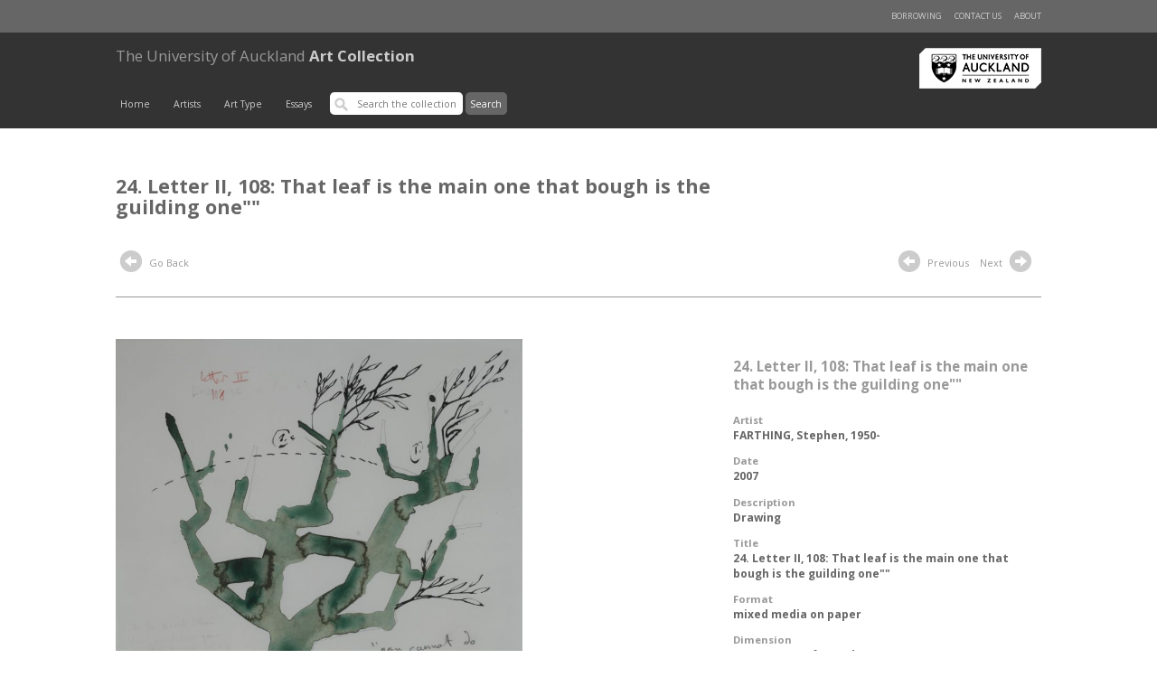

--- FILE ---
content_type: text/html; charset=UTF-8
request_url: https://artcollection.auckland.ac.nz/record/68733?query=*&index=26&filters=YToxOntpOjA7czozNzoiZGVzY3JpcHRpb25vbmx5X2tleXdvcmQ6JTIyRHJhd2luZyUyMiI7fQ==
body_size: 7675
content:
<!doctype html>
<html lang="en">

<head>

        <meta charset="utf-8" />
                <base href="https://artcollection.auckland.ac.nz/"> 
<script type="text/javascript">
//document.write("<base href='" + window.location.href + "'>");
// something like the above, but with better tests for views (or maybe allow controller to stick a protocol-less base path through in $data
</script>


        <title>Art Collection &gt; "24. Letter II, 108: That leaf is the main one that bough is the guilding one"""</title>

        <link rel="pingback" href="//artcollection.auckland.ac.nz/pingback" />

        <meta name="viewport" content="initial-scale=1">
        <meta http-equiv="X-UA-Compatible" content="IE=edge,chrome=1">
        <link href='//fonts.googleapis.com/css?family=Open+Sans:400,700,300' rel='stylesheet' type='text/css'>
        <link rel="stylesheet" href="https://maxcdn.bootstrapcdn.com/bootstrap/3.3.2/css/bootstrap.min.css">
        <link rel="stylesheet" media="all" type="text/css" href="//artcollection.auckland.ac.nz/theme/artscollection/css/main.css?v=20171129" />
        <link rel="stylesheet" media="all" type="text/css" href="//artcollection.auckland.ac.nz/theme/artscollection/css/media.css?v=20171129" />
        <link rel="stylesheet" media="all" type="text/css" href="//artcollection.auckland.ac.nz/theme/artscollection/css/forms.css?v=20171129" />
        <link rel="stylesheet" media="all" type="text/css" href="//artcollection.auckland.ac.nz/theme/artscollection/css/GI-mods.css?v=20171129" />
        <link rel="stylesheet" media="all" type="text/css" href="//artcollection.auckland.ac.nz/theme/artscollection/glyphs/css/glyphicons.css" />

        <!-- Place favicon.ico & apple-touch-icon.png in the root of your domain and delete these references -->
        <link rel="shortcut icon" href="">
        <link rel="apple-touch-icon" href="">

<!--        <script src='</?php echo $bass_url; ?>theme/artscollection/glyphs/scripts/modernizr.js'></script> -->

        <!-- Lightbox: Display Image -->
        <script src="//artcollection.auckland.ac.nz/theme/artscollection/assets/jquery-1.11.2.min.js"></script>

<!-- Latest compiled and minified JavaScript -->
        <script src="https://maxcdn.bootstrapcdn.com/bootstrap/3.3.2/js/bootstrap.min.js"></script>
        <script src="//artcollection.auckland.ac.nz/theme/artscollection/assets/lightbox/js/lightbox.js"></script>
        <link href="//artcollection.auckland.ac.nz/theme/artscollection/assets/lightbox/css/lightbox.css" rel="stylesheet" />
 <!--       <script src="</?php echo $bass_url; ?>theme/artscollection/assets/jquery-ui-1.11.2.js"></script> -->
        <script>

            $(function() {
                //$("#tabs").tab();
                //$("#tabs").tabs({beforeLoad: function( event, ui ) { event.preventDefault(); return; } });
            });
        </script>

        <link rel="schema.DC" href="http://purl.org/dc/elements/1.1/" />
        <link rel="schema.DCTERMS" href="http://purl.org/dc/terms/" />
 </head>
<body>

        <div id="header">
            <div class="content" id="nav-top">
                <div class="row">
                    <ul class="h-list r-hand">
                        <li><a href="./about/">About</a></li>
                        <!--<li><a href="#">Help</a></li>-->
			<li><a href="https://www.forms.auckland.ac.nz/en/public/library/contact-the-art-collection.html">Contact us</a></li>
                        <li><a href="./borrow/">Borrowing</a></li>
                    </ul>
                </div>
            </div>
            <div class="content" id="masthead">
                <div class="row">
                    <div class="brand">
                        <a href="https://www.library.auckland.ac.nz/" target="_blank"><img src="//artcollection.auckland.ac.nz/theme/artscollection/images/nicai-logo.png?new=new" alt="Libraries and Learning Services" title="Libraries and Learning Services" id="logo-main" /></a>
                        <h1><a href="/"><b>The University of Auckland</b> Art Collection</a></h1>
                    </div>
                    <div id="nav-main">

                        <!-- mobile nav extra : start -->
                        <ul id="mobile-nav">
                            <li class="menu-button"><a href="#" id="m-menu-button"><span class="glyphicons show_lines"></span><!--Menu--></a></li>
                            <li class="search-form">
                                <!-- search -->
                                <form id="search-main">
                                    <input type='text' placeholder='Search the collection' class="searchbox" /> <input type="submit" value="Search" />
                                </form>
                            </li>
                        </ul>

                        <ul class="h-list" id="mobile-main-menu-list">
                            <li><a href="/">Home</a></li>
                            <li><a href="./browse_creator/">Artists</a></li>
                            <!-- <li><a href="</?php echo $bass_url; ?>./browse_artist/">Test Artists</a></li>-->
                            <li><a href="./browse_type/">Art Type</a></li>
                            <li><a href="./from_the_collection/">Essays</a></li>
                        </ul>

                        <script>
                            $(document).ready(function(){
                                $("#nav-main #m-menu-button").click(function(event) {
                                    event.preventDefault();
                                    var list = $("#nav-main #mobile-main-menu-list");
                                    list.toggle();
                                    if(list.is(':visible')) {
                                        $(this).addClass("active");
                                    } else {
                                        $(this).removeClass("active");
                                    }
                                });
                            });
                        </script>
                        <!-- mobile nav extra : end -->

                        <!-- default nav -->
                         <ul class="h-list" id="main-menu-list">
                            <li><a href="/">Home</a></li>
                            <li><a href="./browse_creator/">Artists</a></li>
                            <!-- <li><a href="</?php echo $bass_url; ?>./browse_artist/">Test Artists</a></li>-->
                            <li><a href="./browse_type/">Art Type</a></li>
                            <li><a href="./from_the_collection/">Essays</a></li>
                            <li>
                                <!-- search -->
                                <form id="search-main" action="//artcollection.auckland.ac.nz/redirect/" method="post">
                                    <input type='text' placeholder='Search the collection' class="searchbox" value=""  name="q" id="q" />
                                    <input type="submit" value="Search" id="submit_search" />
                                </form>
                            </li>
                        </ul>
                        <!-- default nav: end -->
                    </div>
                </div>
            </div>
        </div><!-- end of header  -->
    
    </div>
<style>
    .record-menu {
        margin:  0;
        padding:  0;
        overflow:  auto;
    }
    .record-menu li {
        float:  left;
        position:  relative;
        margin-right:  1em;
    }
    .content-wrapper {
        border:  none;
        padding:  0 0 1em 0;
        margin:  0 0 1em 0;
    }
    #show-more {
        font:  .85em 'open sans', verdana, sans-serif;
        text-decoration:  underline;
    }
    .secondary-title {
        text-transform: uppercase;
        font-size:  1em;
    }

    /* ui tabs */
    .ui-tabs-nav {
        overflow:  hidden;
        margin:  2em 0;
        border-bottom:  solid 1px #999;
    }
    .ui-tabs-nav li {
        padding: 0;
        margin:  0;
        font-size:  .9em;
    }
    .ui-tabs-nav li a {
        display:  block;
        padding:  .75em 1.5em;
    }
    .ui-tabs-nav li a:hover {
        background: #ccc;
        color:  #333;
    }
    .ui-tabs-nav a:active {
        border: none;
    }
    .ui-tabs-nav a { background:  #efefef;}
    li.ui-state-active a,
    li.ui-state-active a:hover {
        color:  #fff;
        background:  #999;
        font-weight:  bold;
    }
    li.ui-state-active a {
        color:  #fff;
        outline:  none;
    }
    .tabpane {
        width:  100%;
        border:  0;
        padding: 0;
        margin:  0;
    }
    .tabpane .footer {
        color:  #666;
        font-weight:  bold;
    }


</style>




<div class="content">
    <div class="row">
        <div class="col-main">
            <h1 style="color:  #666;">24. Letter II, 108: That leaf is the main one that bough is the guilding one""</h1>
        </div>
    </div>

    <div class="row minor-nav">
        <div class="col-main">
            <!-- browse nav -->
            <div class="">
                <ul class="h-list browse-nav">
                    <!--<li><a href='./creator/*:*/Creator:"</?php echo str_replace(" ", "+",preg_replace('/(\'|&#0*39;)/', '&#039',$author)); ?>"'><span class="glyphicons circle_arrow_left"></span> Back to Artist</a></li>-->
                    <li><a href="javascript:history.back()"><span class="glyphicons circle_arrow_left"></span> Go Back</a></li>
                </ul>
            </div>
        </div>

        <div class="col-side">
            <ul class="h-list browse-nav">
                        <li><a href='//artcollection.auckland.ac.nz/record/68730?query=*&index=25&filters=YToxOntpOjA7czozNzoiZGVzY3JpcHRpb25vbmx5X2tleXdvcmQ6JTIyRHJhd2luZyUyMiI7fQ=='><span class="glyphicons circle_arrow_left"></span> Previous</a></li>
                                <li><a href='//artcollection.auckland.ac.nz/record/68710?query=*&index=27&filters=YToxOntpOjA7czozNzoiZGVzY3JpcHRpb25vbmx5X2tleXdvcmQ6JTIyRHJhd2luZyUyMiI7fQ=='>Next <span class="glyphicons circle_arrow_right"></span></a></li>
                    </ul>
        </div>
    </div>
</div>

<!-- image & meta -->

<div class="content" id="record">
    <div class="row highlight">
        <div class="col-main">
            <a href="./record/68733/1/124ax Stephen Farthing 24 Letter II 108 027.jpg" rel="lightbox" title="Title: 24. Letter II, 108: That leaf is the main one that bough is the guilding one" >
                <img src="./record/68733/1/124ax Stephen Farthing 24 Letter II 108 027.jpg" width="450px" onerror="this.style.display='none'" alt="" title="" class="record-image" />
            </a>
        </div>
        <div class="col-main-side">
            <div class="description">
                <h2>24. Letter II, 108: That leaf is the main one that bough is the guilding one""</h2>
                <dl>
                    <dt>Artist</dt>
                    <dd><a href='./creator/*:*/Artist:"FARTHING%2C+Stephen%2C+1950-"'>FARTHING, Stephen, 1950-</a></dd>
                                    <dt>Date</dt>
                    <dd>2007</dd>
                                    <dt>Description</dt>
                    <dd>Drawing</dd>
                    <dt>Title</dt>
                    <dd>24. Letter II, 108: That leaf is the main one that bough is the guilding one""</dd>
                    <dt>Format</dt>
                    <dd>mixed media on paper</dd>
                    <dt>Dimension</dt>
                    <dd>350 x 428mm (framed)</dd>
                </dl>
                <!--<p><a href="./borrow/add/</?php echo $id ?>">Request this item</a></p>--> <!-- Commented till borrowing page function and design is sorted out.. on Ian's request  -->
            </div>
        </div>
    </div>
</div>


<!-- supplementary content -->

<div class="content" id="supp-content">
    <div class="row" id=""> 
    <ul id="tabs" class="nav nav-tabs ui-tabs-nav record-menu" data-tabs="tabs" role="tablist">
        <!-- <ul class="ui-tabs-nav record-menu"> -->
                        <li id="tab-bio-link"><a href="#tab-bio" data-toggle="tab" role="tab">The Artist</a></li>
            <li id="tab-related-link"><a href="#tab-related" data-toggle="tab" role="tab">Related Articles</a></li>
    </ul>
 </div>



<div class="content" style="background:  #fff">
<div class="row">
    <div class="ui-tabs content-wrapper tab-content">

        <div id="tab-bio" class="tab-pane" role="tabpanel">
            <h4>The Artist</h4>
            <p></p>        </div>

        <div id="tab-related" class="tab-pane" role="tabpanel">

            <p class="related">Articles related to <strong>FARTHING, Stephen, 1950-</strong>, available from <a href='https://collections.library.auckland.ac.nz/inzart/'>INZART: Index to New Zealand Art</a></p>

            <p class="minor" id="inzart-numFound">Showing 1-10 of 100 results</p>
            <ol class="related-resources" id="inzart">
            </ol>
            <p class="minor"><a href="https://collections.library.auckland.ac.nz/inzart/">View all results at INZART</a></p>
        </div>

</div>
</div>
</div>
</div>

<!-- other/related works - ?consider 10 item page carousel -->
<div class="content highlight-feature" id="other-works">
    <div class="row">

                    <h2>Other works by this artist </h2>

            <ul class="h-list record-set low-light">
                
                        <li>
                            <a href="//artcollection.auckland.ac.nz/record/68726" title="28. Letter II, 104: So that the moment a touch is monotonous, it must also be false""">
                                <div class="thumbnail"><img src="./record/68726/2/124bb-Stephen-Farthing-28-Letter-II-104-023_web.jpg" title="28. Letter II, 104: So that the moment a touch is monotonous, it must also be false""" /> </div>
                                <div class="info-panel">
                                    <h3>28. Letter II, 104: So that the moment a touch is monotonous, it must also be false""</h3>
                                </div>
                            </a>
                        </li>

                        
                        <li>
                            <a href="//artcollection.auckland.ac.nz/record/68730" title="25. Letter II, 112: Copying photographs and unpacking nudes""">
                                <div class="thumbnail"><img src="./record/68730/2/124ay Stephen Farthing 25 Letter II 112 026.jpg.thumbnail.jpg" title="25. Letter II, 112: Copying photographs and unpacking nudes""" /> </div>
                                <div class="info-panel">
                                    <h3>25. Letter II, 112: Copying photographs and unpacking nudes""</h3>
                                </div>
                            </a>
                        </li>

                        
                        <li>
                            <a href="//artcollection.auckland.ac.nz/record/68768" title="01. The Title Page of the June 22nd 1857 Smith Elder & Co. of London, edition">
                                <div class="thumbnail"><img src="./record/68768/2/124aa Stephen Farthing 01 The Title Page  055.jpg.thumbnail.jpg" title="01. The Title Page of the June 22nd 1857 Smith Elder & Co. of London, edition" /> </div>
                                <div class="info-panel">
                                    <h3>01. The Title Page of the June 22nd 1857 Smith Elder & Co. of London, edition</h3>
                                </div>
                            </a>
                        </li>

                        
                        <li>
                            <a href="//artcollection.auckland.ac.nz/record/68740" title="19. Letter I, Exercise X: You need not copy touch for touch... Rembrandt is often too loose and vague""">
                                <div class="thumbnail"><img src="./record/68740/2/124as Stephen Farthing 19 Letter I Exercise X 032.jpg.thumbnail.jpg" title="19. Letter I, Exercise X: You need not copy touch for touch... Rembrandt is often too loose and vague""" /> </div>
                                <div class="info-panel">
                                    <h3>19. Letter I, Exercise X: You need not copy touch for touch... Rembrandt is often too loose and vague""</h3>
                                </div>
                            </a>
                        </li>

                        
                        <li>
                            <a href="//artcollection.auckland.ac.nz/record/68752" title="14. Letter I, Exercise VIII: Spots that follow the folds of printed stuff""">
                                <div class="thumbnail"><img src="./record/68752/2/124an Stephen Farthing 14 Letter I Exercise VIII 039.jpg.thumbnail.jpg" title="14. Letter I, Exercise VIII: Spots that follow the folds of printed stuff""" /> </div>
                                <div class="info-panel">
                                    <h3>14. Letter I, Exercise VIII: Spots that follow the folds of printed stuff""</h3>
                                </div>
                            </a>
                        </li>

                        
                        <li>
                            <a href="//artcollection.auckland.ac.nz/record/68760" title="07. Letter I, Exercise IV: You cannot get the same dark power with pencil as with ink""">
                                <div class="thumbnail"><img src="./record/68760/2/124ag Stephen Farthing 07 Letter I Exercise IV 049.jpg.thumbnail.jpg" title="07. Letter I, Exercise IV: You cannot get the same dark power with pencil as with ink""" /> </div>
                                <div class="info-panel">
                                    <h3>07. Letter I, Exercise IV: You cannot get the same dark power with pencil as with ink""</h3>
                                </div>
                            </a>
                        </li>

                        
                        <li>
                            <a href="//artcollection.auckland.ac.nz/record/68753" title="13. Letter I, Exercise VIII: If you can draw a stone, you can draw anything""">
                                <div class="thumbnail"><img src="./record/68753/2/124am-Stephen-Farthing-13-Letter-I-Exercise-VII-040_web.jpg" title="13. Letter I, Exercise VIII: If you can draw a stone, you can draw anything""" /> </div>
                                <div class="info-panel">
                                    <h3>13. Letter I, Exercise VIII: If you can draw a stone, you can draw anything""</h3>
                                </div>
                            </a>
                        </li>

                        
                        <li>
                            <a href="//artcollection.auckland.ac.nz/record/68728" title="27. Letter II, 127: You may think we have said enough about the tree already""">
                                <div class="thumbnail"><img src="./record/68728/2/124ba Stephen Farthing 27 Letter II 127 024.jpg.thumbnail.jpg" title="27. Letter II, 127: You may think we have said enough about the tree already""" /> </div>
                                <div class="info-panel">
                                    <h3>27. Letter II, 127: You may think we have said enough about the tree already""</h3>
                                </div>
                            </a>
                        </li>

                        
                        <li>
                            <a href="//artcollection.auckland.ac.nz/record/68723" title="30. Letter III, 193: The law of principality""">
                                <div class="thumbnail"><img src="./record/68723/2/124bd Stephen Farthing 30 Letter III 193 021.jpg.thumbnail.jpg" title="30. Letter III, 193: The law of principality""" /> </div>
                                <div class="info-panel">
                                    <h3>30. Letter III, 193: The law of principality""</h3>
                                </div>
                            </a>
                        </li>

                        
                        <li>
                            <a href="//artcollection.auckland.ac.nz/record/68741" title="18. Letter I, Exercise X, continued: And some leaves seen with the edge turned towards you""">
                                <div class="thumbnail"><img src="./record/68741/2/124ar Stephen Farthing 18 Letter I Exercise X cont 033.jpg.thumbnail.jpg" title="18. Letter I, Exercise X, continued: And some leaves seen with the edge turned towards you""" /> </div>
                                <div class="info-panel">
                                    <h3>18. Letter I, Exercise X, continued: And some leaves seen with the edge turned towards you""</h3>
                                </div>
                            </a>
                        </li>

                        
                        <li>
                            <a href="//artcollection.auckland.ac.nz/record/68736" title="22. Letter II, 104: Foliage for two reasons... always accesible... leading or governing lines""">
                                <div class="thumbnail"><img src="./record/68736/2/124av Stephen Farthing 22 Letter II 104 029.jpg.thumbnail.jpg" title="22. Letter II, 104: Foliage for two reasons... always accesible... leading or governing lines""" /> </div>
                                <div class="info-panel">
                                    <h3>22. Letter II, 104: Foliage for two reasons... always accesible... leading or governing lines""</h3>
                                </div>
                            </a>
                        </li>

                        
                        <li>
                            <a href="//artcollection.auckland.ac.nz/record/68742" title="17. Letter I, Exercise X: Draw first only two or three leaves""">
                                <div class="thumbnail"><img src="./record/68742/2/124aq Stephen Farthing 17 Letter I Exercise X cont 034.jpg.thumbnail.jpg" title="17. Letter I, Exercise X: Draw first only two or three leaves""" /> </div>
                                <div class="info-panel">
                                    <h3>17. Letter I, Exercise X: Draw first only two or three leaves""</h3>
                                </div>
                            </a>
                        </li>

                        
                        <li>
                            <a href="//artcollection.auckland.ac.nz/record/68762" title="05. Letter I, Exercise II: The pen should, as it were, walk slowly over the ground""">
                                <div class="thumbnail"><img src="./record/68762/2/124ae-Stephen-Farthing-05-Letter-I-Exercise-II-051_web.jpg" title="05. Letter I, Exercise II: The pen should, as it were, walk slowly over the ground""" /> </div>
                                <div class="info-panel">
                                    <h3>05. Letter I, Exercise II: The pen should, as it were, walk slowly over the ground""</h3>
                                </div>
                            </a>
                        </li>

                        
                        <li>
                            <a href="//artcollection.auckland.ac.nz/record/68761" title="06. Letter I, Exercise III: When your eye gets keen and true - you will see gradation in everything in nature""">
                                <div class="thumbnail"><img src="./record/68761/2/124af Stephen Farthing 06 Letter I Exercise III 050.jpg.thumbnail.jpg" title="06. Letter I, Exercise III: When your eye gets keen and true - you will see gradation in everything in nature""" /> </div>
                                <div class="info-panel">
                                    <h3>06. Letter I, Exercise III: When your eye gets keen and true - you will see gradation in everything in nature""</h3>
                                </div>
                            </a>
                        </li>

                        
                        <li>
                            <a href="//artcollection.auckland.ac.nz/record/68756" title="11. Letter I, Exercise VI, continued: You cannot do too many of these""">
                                <div class="thumbnail"><img src="./record/68756/2/124ak Stephen Farthing 11 Letter I Exercise VI cont 043.jpg.thumbnail.jpg" title="11. Letter I, Exercise VI, continued: You cannot do too many of these""" /> </div>
                                <div class="info-panel">
                                    <h3>11. Letter I, Exercise VI, continued: You cannot do too many of these""</h3>
                                </div>
                            </a>
                        </li>

                        
                        <li>
                            <a href="//artcollection.auckland.ac.nz/record/68764" title="04. Letter I, Exercise I: Try to fill in that square with crossed lines""">
                                <div class="thumbnail"><img src="./record/68764/2/124ad Stephen Farthing 04 Letter I Exercise I 052.jpg.thumbnail.jpg" title="04. Letter I, Exercise I: Try to fill in that square with crossed lines""" /> </div>
                                <div class="info-panel">
                                    <h3>04. Letter I, Exercise I: Try to fill in that square with crossed lines""</h3>
                                </div>
                            </a>
                        </li>

                        
                        <li>
                            <a href="//artcollection.auckland.ac.nz/record/68722" title="31. Letter III, 210: Rembrandt's elephant""">
                                <div class="thumbnail"><img src="./record/68722/2/124be Stephen Farthing 31 Letter III 210 020.jpg.thumbnail.jpg" title="31. Letter III, 210: Rembrandt's elephant""" /> </div>
                                <div class="info-panel">
                                    <h3>31. Letter III, 210: Rembrandt's elephant""</h3>
                                </div>
                            </a>
                        </li>

                        
                        <li>
                            <a href="//artcollection.auckland.ac.nz/record/68725" title="29. Letter II, 142: Ripple from a wild ducks breast""">
                                <div class="thumbnail"><img src="./record/68725/2/124bc Stephen Farthing 29 Letter II 142 022.jpg.thumbnail.jpg" title="29. Letter II, 142: Ripple from a wild ducks breast""" /> </div>
                                <div class="info-panel">
                                    <h3>29. Letter II, 142: Ripple from a wild ducks breast""</h3>
                                </div>
                            </a>
                        </li>

                        
                        <li>
                            <a href="//artcollection.auckland.ac.nz/record/68755" title="12. Letter I, Exercise VII: When you have done one square proceed to do another""">
                                <div class="thumbnail"><img src="./record/68755/2/124al Stephen Farthing 12 Letter I Exercise VII 042.jpg.thumbnail.jpg" title="12. Letter I, Exercise VII: When you have done one square proceed to do another""" /> </div>
                                <div class="info-panel">
                                    <h3>12. Letter I, Exercise VII: When you have done one square proceed to do another""</h3>
                                </div>
                            </a>
                        </li>

                        
                        <li>
                            <a href="//artcollection.auckland.ac.nz/record/68758" title="09. Letter I, Exercise VI: Consider the dark boughs of the tree as dark rivers""">
                                <div class="thumbnail"><img src="./record/68758/2/124ai Stephen Farthing 09 Letter I Exercise VI 047.jpg.thumbnail.jpg" title="09. Letter I, Exercise VI: Consider the dark boughs of the tree as dark rivers""" /> </div>
                                <div class="info-panel">
                                    <h3>09. Letter I, Exercise VI: Consider the dark boughs of the tree as dark rivers""</h3>
                                </div>
                            </a>
                        </li>

                        
                        <li>
                            <a href="//artcollection.auckland.ac.nz/record/68738" title="20. Letter I, Exercise X, continued: The perfect way of drawing is with shade and without line""">
                                <div class="thumbnail"><img src="./record/68738/2/124at Stephen Farthing 20 Letter I Exercise X cont 031.jpg.thumbnail.jpg" title="20. Letter I, Exercise X, continued: The perfect way of drawing is with shade and without line""" /> </div>
                                <div class="info-panel">
                                    <h3>20. Letter I, Exercise X, continued: The perfect way of drawing is with shade and without line""</h3>
                                </div>
                            </a>
                        </li>

                        
                        <li>
                            <a href="//artcollection.auckland.ac.nz/record/68767" title="02. From the preface: I do not think that figures, as chief subjects can be drawn to any good purpose by an amateur""">
                                <div class="thumbnail"><img src="./record/68767/2/124ab-Stephen-Farthing-02-From-the-Preface-054_web.jpg" title="02. From the preface: I do not think that figures, as chief subjects can be drawn to any good purpose by an amateur""" /> </div>
                                <div class="info-panel">
                                    <h3>02. From the preface: I do not think that figures, as chief subjects can be drawn to any good purpose by an amateur""</h3>
                                </div>
                            </a>
                        </li>

                        
                        <li>
                            <a href="//artcollection.auckland.ac.nz/record/68750" title="15. Letter I, Exercise VIII: Following the spots which fall into the folds of the skin""">
                                <div class="thumbnail"><img src="./record/68750/2/124ao Stephen Farthing 15 Letter I Exercise VIII 037.jpg.thumbnail.jpg" title="15. Letter I, Exercise VIII: Following the spots which fall into the folds of the skin""" /> </div>
                                <div class="info-panel">
                                    <h3>15. Letter I, Exercise VIII: Following the spots which fall into the folds of the skin""</h3>
                                </div>
                            </a>
                        </li>

                        
                        <li>
                            <a href="//artcollection.auckland.ac.nz/record/68744" title="16. Letter I, Exercise X Put on a wash of colour, prepared very pale... then another wash""">
                                <div class="thumbnail"><img src="./record/68744/2/124ap-Stephen-Farthing-16-Letter-I-Exercise-X-035_web.jpg" title="16. Letter I, Exercise X Put on a wash of colour, prepared very pale... then another wash""" /> </div>
                                <div class="info-panel">
                                    <h3>16. Letter I, Exercise X Put on a wash of colour, prepared very pale... then another wash""</h3>
                                </div>
                            </a>
                        </li>

                        
                        <li>
                            <a href="//artcollection.auckland.ac.nz/record/68737" title="21. Letter I, Exercise X, continued: A perfect artist habitually sees masses not edges""">
                                <div class="thumbnail"><img src="./record/68737/2/124au Stephen Farthing 21 Letter I Exercise X cont 030.jpg.thumbnail.jpg" title="21. Letter I, Exercise X, continued: A perfect artist habitually sees masses not edges""" /> </div>
                                <div class="info-panel">
                                    <h3>21. Letter I, Exercise X, continued: A perfect artist habitually sees masses not edges""</h3>
                                </div>
                            </a>
                        </li>

                        
                        <li>
                            <a href="//artcollection.auckland.ac.nz/record/68734" title="23. Letter I, 105: The idea and main purpose in every branch are to carry all its child brances well out to the air and light""">
                                <div class="thumbnail"><img src="./record/68734/2/124aw Stephen Farthing 23 Letter I 105 028.jpg.thumbnail.jpg" title="23. Letter I, 105: The idea and main purpose in every branch are to carry all its child brances well out to the air and light""" /> </div>
                                <div class="info-panel">
                                    <h3>23. Letter I, 105: The idea and main purpose in every branch are to carry all its child brances well out to the air and light""</h3>
                                </div>
                            </a>
                        </li>

                        
                        <li>
                            <a href="//artcollection.auckland.ac.nz/record/68759" title="08. Letter I, Exercise V: To be able to draw any form at once""">
                                <div class="thumbnail"><img src="./record/68759/2/124ah Stephen Farthing 08 Letter I Exercise V 048.jpg.thumbnail.jpg" title="08. Letter I, Exercise V: To be able to draw any form at once""" /> </div>
                                <div class="info-panel">
                                    <h3>08. Letter I, Exercise V: To be able to draw any form at once""</h3>
                                </div>
                            </a>
                        </li>

                        
                        <li>
                            <a href="//artcollection.auckland.ac.nz/record/68729" title="26. Letter II, 122: Avoid studies where one thing seen is through another""">
                                <div class="thumbnail"><img src="./record/68729/2/124az Stephen Farthing 26 Letter II 122 025.jpg.thumbnail.jpg" title="26. Letter II, 122: Avoid studies where one thing seen is through another""" /> </div>
                                <div class="info-panel">
                                    <h3>26. Letter II, 122: Avoid studies where one thing seen is through another""</h3>
                                </div>
                            </a>
                        </li>

                        
                        <li>
                            <a href="//artcollection.auckland.ac.nz/record/68757" title="10. Letter I, Exercise VI, continued: The brush is often more convenient for laying on masses of tints and shades""">
                                <div class="thumbnail"><img src="./record/68757/2/124aj Stephen Farthing 10 Letter I Exercise VI cont 044.jpg.thumbnail.jpg" title="10. Letter I, Exercise VI, continued: The brush is often more convenient for laying on masses of tints and shades""" /> </div>
                                <div class="info-panel">
                                    <h3>10. Letter I, Exercise VI, continued: The brush is often more convenient for laying on masses of tints and shades""</h3>
                                </div>
                            </a>
                        </li>

                        
                        <li>
                            <a href="//artcollection.auckland.ac.nz/record/68766" title="03. From the preface: I do not think that figures, as chief subjects can be drawn to any good purpose by an amateur""">
                                <div class="thumbnail"><img src="./record/68766/2/124ac-Stephen-Farthing-03-From-the-preface-053_web.jpg" title="03. From the preface: I do not think that figures, as chief subjects can be drawn to any good purpose by an amateur""" /> </div>
                                <div class="info-panel">
                                    <h3>03. From the preface: I do not think that figures, as chief subjects can be drawn to any good purpose by an amateur""</h3>
                                </div>
                            </a>
                        </li>

                        
            </ul>

        
    </div>
</div>


<!-- other/related works - ?consider 10 item page carousel -->
<div class="content highlight-feature">

    <script>
    $(document).ready(function() {

        var hasAbstract = false;
        var hasBio = false;
        var hasOtherWorks = false;

        
                    hasBio = true;
        
                    hasOtherWorks = true;
        
        
        var num_clippings = 0;         


        $("#show-more").click(function () {
            $("#all-text").show("slow");
            $("#show-more").hide();
        });

        $.ajax({
            url: "/solrsearch/select?q=dc.subject.artist:%22farthing,  stephen%22&fq=location.coll:26&fq=search.resourcetype:2&sort=&rows=10&start=0&indent=true&wt=json&fl=dc.subject.artist,dc.title,dc.source.uri,prism.publicationname,dc.description.abstract",
            dataType: "json"
        }).done(function(data){
            num_clippings = data.response.numFound;
            var clippings = data.response.docs;
            $("#inzart-numFound").html("Showing 1-"+clippings.length+" of "+num_clippings+" results.");
            $.each(clippings, function(idx, clipping) {
                var itemHtml = "<li>";
                var didHaveLink = false;
                if(clipping['dc.source.uri'] && clipping['dc.source.uri'][0]) {
                    itemHtml += "<a href='" + clipping['dc.source.uri'][0] + "' target='_blank'>";
                    didHaveLink = true;
                }
                itemHtml += (clipping['dc.title']!==undefined) ? clipping['dc.title'] : "Untitled clipping";
                if(didHaveLink) {
                    itemHtml += "</a>";
                }
                itemHtml += ((clipping['prism.publicationname']!==undefined) ? " - " + clipping['prism.publicationname']: "") + "</li>";
                $("#inzart").append(itemHtml);
            });

            if(num_clippings > 0) {
             //$('#tab-related-link').addClass('active');
             //$('#tab-related').addClass('active');
             //$("#tab-related").show();
             //$('#tab-related').tab("show");
            }
            if(num_clippings == 0 && !hasAbstract && !hasBio) {
                $(".tab-content").hide();
                $("#tabs").hide();
            }
            if(num_clippings == 0) {
                $("#tab-related").hide();
                $("#tab-related-link").hide();
            }
        });

        $("#tabs").tab();
                    $('#tab-bio-link').addClass('active');
            $('#tab-bio').addClass('active');
            $("#tab-bio").show();
            $('#tab-bio').tab("show");
                //$("#tabs").tab();

    });
    </script>

<!-- footer -->

</div><div class="content" id="footer">
    <div class="row">
            <a href="./about/">About</a> &nbsp;
            <!--<a href="#">Terms of Use</a> &nbsp;-->
            <a href="#">University of Auckland Art Collection</a> &nbsp;
            <a href="https://www.library.auckland.ac.nz/" target="_blank">Libraries and Learning Services</a> &nbsp;
	    <a href="https://www.forms.auckland.ac.nz/en/public/library/contact-the-art-collection.html">Contact us</a>
        </ul>
    </div>
</div>


<div class="col-sidebar">
    <h4>Related Items</h4>

    <ul class="related">

       
    
    <li class="first">
        <span class="small-icon Unknown"></span>
        <a href="./record/69332 ">The Prisoners' Dream 1 (View #1, Fort Jervois, Ripapa Island, Lyttelton Harbour, 14 March 2000)</a>
        <div class="tags">


        
            <a href='./search/*/Author:"ABERHART%2C+Laurence%2C+1949-"'>ABERHART, Laurence, 1949-</a>
            
                   <span>
                (2000)                </span>


    </li>
    
    <li>
        <span class="small-icon Unknown"></span>
        <a href="./record/68521 ">Mariposa</a>
        <div class="tags">


        
            <a href='./search/*/Author:"1%2C+Unknown"'>1, Unknown</a>
            
                   <span>
                (2015)                </span>


    </li>
    
    <li>
        <span class="small-icon Unknown"></span>
        <a href="./record/68392 ">Over Ponsonby 1/25</a>
        <div class="tags">


        
            <a href='./search/*/Author:"WENDT%2C+Albert%2C+1939-"'>WENDT, Albert, 1939-</a>
            
                       </span>


    </li>
    
    <li>
        <span class="small-icon Unknown"></span>
        <a href="./record/68467 ">Clinique Consultant (1), from Bellevue</a>
        <div class="tags">


        
            <a href='./search/*/Author:"TODD%2C+Yvonne%2C+1973-"'>TODD, Yvonne, 1973-</a>
            
                   <span>
                (2002)                </span>


    </li>
    
    <li class="last">
        <span class="small-icon Unknown"></span>
        <a href="./record/68547 ">Mirilou 1</a>
        <div class="tags">


        
            <a href='./search/*/Author:"MADDOX%2C+Allen%2C+1948-"'>MADDOX, Allen, 1948-</a>
            
                   <span>
                (1991)                </span>


    </li>
        </ul></div><!-- Google tag (gtag.js) --> 
<script async src="https://www.googletagmanager.com/gtag/js?id=G-JEY0XEPGBL">
</script>
<script> 
	window.dataLayer = window.dataLayer || []; 
	function gtag(){dataLayer.push(arguments);} 
	gtag('js', new Date()); 
	gtag('config', 'G-JEY0XEPGBL');
</script>

</body>
</html>


--- FILE ---
content_type: text/css
request_url: https://artcollection.auckland.ac.nz/theme/artscollection/css/main.css?v=20171129
body_size: 5946
content:
body, html {
    padding:  0;
    margin:  0;
    font-size:  .975em;
    font-family:  'open sans', Helvetica, sans-serif;
}

/* layout */

.content {
   width:  100%;
   margin:  0;
   padding:  0;
   overflow:  auto; 
}
.row {
    width:  80%;
    margin:  0 auto;
    max-width:  1050px;
    position: relative;
    overflow: auto;    
}
.col-main {
    float:  left;
    position:  relative;
    width:  66.6%;
    padding:  0;
    margin:  0;
}
.col-main-side {
    width:  33.3%;
    float:  right;
    position:  relative;
    margin:  0;
    padding:  0;
}
.col-main.variant-1 {
    width:  80%;
}
.col-main-side.variant-1 {
    width:  19%;
}
.sidebar {
    margin-left:  33%;
}
.content-wrapper {
    padding:  0 3em 3em 0;
}
.content-wrapper-small {
    padding: 0 1.5em 0 0;
}
.last .content-wrapper-small {
    padding: 0 0 0 1.5em; 
}
p, .para {
    color:  #333;
    font:  .85em/1.6em 'open sans', Verdana, helvetica, sans-serif;
}
.para a {
    text-decoration:  underline !important;
}
.para a:hover {
    text-decoration:  underline;
    color:  #333;
}
.minor {
    color:  #999;
    font-size:  .8em;
    margin:  1em 0;
    padding:  .5em;
}
.lowlight {
    background:  #484848;
    background-image:  url(../images/trans-tile.png);
    padding:  4em 0 6em 0;
}
.lowlight .record-image {
    border:  solid 5px #f4f4f4;
}
.highlight {
    border-top:  solid 1px #999;
    /*border-bottom:  solid 1px #999;*/
}
.highlight-feature {
    background: #e5e3e1;
    padding:  3em 0;
}
.spacer {
    border-top:  solid 1px #999;
    margin-top:  2em;
    padding-top:  .5em;
}
.spacer-v { height:  20em;}
.extra-bottom { margin-bottom:  1em;}
.promo-box {
    background:  #f4f4f4;
    background-image:  url(../images/trans-tile.png);
    border-radius:  5px;
    -moz-border-radius:  5px;    
    margin-bottom:  1.25em; 
}
/*
.promo-box .content-wrapper-small {    
    padding:  .75em 1.5em 1.5em 1.5em;
}*/
.promo-box .content-wrapper-small {    
    padding:  2em 3em 3em 3em;
}
.promo-box.clean {
    background: #f4f4f4;
    border:  solid 1px #999;
}
.promo-box.clean strong {
    color: #666;
}
.promo-box.clean h2 {
    text-align: center; 
    border-bottom:  none;
    padding-bottom:  .75em;
    margin-bottom: 0em;
    padding-top:  0;
    margin-top:  1em;
    font-weight:  bold;
    font-size:  1em;
    color:  #333;
}

.promo-box.major {
    background: none;
    margin-top: 1em;
    margin-bottom: 4em;
    padding:  1em 0;
    /*border-top: solid 1px #ccc;*/
}
.promo-box.major h2 {
    text-align:  center;
    font-size:  1em;
    color: #666;
}
.promo-box.major h2 a {
    background:  #f93;
    color:  #fff;
    font-size:  1em;
    padding:  .5em;
    border-radius:  5px;
    -moz-border-radius:  5px;
    white-space: nowrap;
    line-height:  2.5em;
}
.promo-box.major h2 a:hover {
    background:  #f60; 
}
.tab-sub-header {
    text-align: center;
    border-bottom: none;
    margin-top:  1.5em;
}
.tab-sub-header strong {
    display: inline-block;
    background:  #fff; 
    color: #333;
    border-top-left-radius: 5px;  
    border-top-right-radius: 5px; 
    border:  solid 1px #999; 
    border-bottom: none;
    padding:  1em 2em; 
    font-size:  .8em; 
    font-weight:  normal;
}
.has-border-bottom {
    border-bottom:  solid 1px #ccc;
    padding-bottom:  1em;
}
.col-50 {    
    float:  left;
    width:  50%;
    margin:  0;
    padding:  0;
    position:  relative;
}
.col-50.last {
    float: right;
}


 /* vid wrapper, courtesy of css tricks */
.video-wrapper {                       
	position: relative;
	padding-bottom: 56.25%; /* 16:9 */
	padding-top: 25px;
	height: 0;
}
.video-wrapper iframe {
	position: absolute;
	top: 0;
	left: 0;
	width: 100%;
	height: 100%;    
}


/* related link */

.related  {
    border-radius:  5px;
    -moz-border-radius:  5px;
    text-align:  center;
    background:  #e5edf6;
    font-size: .8em;
    padding: 1em;
}
.related .related-link {
    display:  block;
    margin:  10px auto 5px auto;
    text-decoration: none;
    border-bottom:  none;
    background-image: url(../images/arrow-small.png);
    background-repeat:  no-repeat;
    background-position:  bottom center;
    padding-bottom:  20px;
}
.related .related-link:hover {
    background-image: url(../images/arrow-small-on.png);    
}
.related.is-list li {
    text-align:  left;
    list-style-type:  none;
    padding: 0 0 1em 40px;
}
li.pdf {
    background-image:  url(../images/pdf.png);
    background-repeat: no-repeat;
    background-position:  top left;
}

/* related resources */

            .related-resources {
                margin:  0;
                padding: 0;    
                font: .9em 'Open sans', verdana, sans-serif;            
            }
            .related-resources li {
                border-top:  solid 1px #efefef;
                padding:  .5em 0;
                margin: .5em 0;
            }
            .related-resources h3 {
               font:  normal .95em 'Open sans', verdana, sans-serif;
               margin: .25em 0;
               padding:  0;
            }
            .related-resources a {
                text-decoration: underline;
            }
            .related-resources a:hover {
                color:  #000;
            }
            .related-resources span {
                display:  block;
                font-size:  .95em;
                margin:  .25em 0;
                padding:  0;
            }


/* record */

#record  .row.lowlight {
    padding:  4em 0 5em 0;
}
#record .row.highlight {
    padding:  3em 0 4em 0;
    margin:  1em auto;
}
#record .row.lowlight .record-image {
    border:  solid 10px #fff;
}
.essay h2 {
    margin-top:  0;
}

/* header*/

#header { 
    background:  #333; 
    color:  #ccc;
    margin: 0 0 2em 0;
}
#nav-top {
    background:  #666;
    color:  #ccc;
    font:  .75em 'open sans', helvetica, sans-serif;
    padding:  1em 0;
}
#nav-main {
    color:  #fff;
    padding:  1em 0;
}
#nav-main .h-list {
    overflow: hidden;
}
#logo-main {
    float:  right;
}
#mobile,
#mobile-nav, 
#mobile-main-menu-list { display:  none;}

/* search form */

input { 
    padding:  .5em;
    border:  none;
    border-radius:  5px;
    -moz-border-radius:  5px;
    /*font-size:  .75em; */   
}
input[type='submit'] {
    background:  #666;
    color:  #fff;    
    font-size:  .85em;
}
input[type='submit']:hover {
    background:  #ccc;
    color:  #333;
}
#search-main .searchbox {
    background-image:  url(../images/search-icon.png);
    background-position:  5px center;
    background-repeat:  no-repeat;
    padding-left:  30px;
    width:  14em;
    border:  none;
    outline:  none;
    font-size:  .85em;
    color:  #666;
    margin:  0;
}


/* lists */
ul, li {
    list-style-type: disc;
    font: .9em 'open sans', Verdana, helvetica, sans-serif;
}
.h-list {
    margin:  0;
    padding:  0;
    overflow:  auto;
    position:  relative;
}
.h-list li {
    margin:  0 1em 0 0;
    padding: 0;
    list-style-type: none;
    float:  left;
    position: relative;
}
.h-list.r-hand li {
    float:  right;
    margin:  0 0 0 1em;
}  

.v-list {
    margin:  0 0 1.5em 0;
    padding:  0;
    overflow:  auto;
    position:  relative;  
}
.v-list li {
    margin:  0 0 1em 0;
    padding: 0 0 0em 0;
    list-style-type: none;
    position: relative;
    overflow: auto;
    /*border-bottom:  solid 1px #ccc;*/
}
.v-list a {
    display:  block;
    margin:  0;
    padding:  1em 0;  
    overflow:  auto;
}
.v-list .thumbnail  {
    float:  left;
}
.v-list .thumbnail img {
    width: 150px;
    margin:  0 0em 0 0;
}
.v-list.col-2 li {
    float:  left !important;
    position:  relative;
    width:  50%;
}
.v-list.col-2 li:nth-child(2n+1) {
    clear:  both;
    background:  none;
}    
.v-list.zebra li:nth-child(2n+1) {
    background: #f4f4f4;
} 
.v-list.col-2 a {
    border-top:  solid 1px #ccc;
} 
.v-list.col-2 li {
    background:  none;
}

/* lists - variants */

#nav-main li {
    margin-right:  1.25em;   /* 2em */ 
}
#nav-main .secondary {
    float:  right;
}
#nav-top .h-list.r-hand li {
    margin-left:  1.5em;
}
.h-list.col-3 li {
    width:  33.3%;
    margin:  0;
}
.h-list.col-2 li {
    width:  50%;
    margin:  0;
}

/* description list */

dt {
    color:  #999;
    text-transform:  none;
    font-size:  .75em;
}
dd {
    color:  #f4f4f4;
    font:  bold .8em 'open sans', Helvetica, sans-serif;
    margin:  0 0 1em 0;
}
.description h2 {
    color:  #cecece;
    font-size: 1em;
    margin-bottom:  1.5em;
}   

.highlight dt {
    color:  #999;
} 
.highlight dd {
    color: #666;
}
.highlight h2 {
    color:  #999;
}
.highlight-feature h2 {
    color:  #666;
    margin-top:  0;
}

.highlight-feature .record-set a {
    border:  none;
}

/* record set list */

.record-set {
    overflow:  hidden;
}
.record-set li {
    width:  20%;
    padding:  0;
    margin: 1em 0 2em 0;
}
.record-set a {
    /*border:  solid 1px #fff;*/
    display:  block;
    padding:  .75em;
    float:  left;
}
.record-set a:hover {
   background:  #f4f4f4;
   background-image:  url(../images/trans-tile.png);
   /*border-color:  #ccc;*/
   border-radius:  5px;
   -moz-border-radius:  5px;
}
.record-set a:hover h3 {
    color:  #333;
}
.record-set.low-light a h3 {
    color:  #999;
}
.record-set.low-light a:hover h3 {
    color:  #333;
}
.record-set a:hover .tags {
    /*background:  #fff;
    border: solid 1px #ccc;*/
    color:  #666;
}
.record-set .thumbnail {
    height: 220px;
    overflow:  hidden;
    /*border:  solid 1px #fff;*/
}
.record-set img {
    border:  solid 2px #fff;
    width:  150px;
    max-width:  100% !important;
}
.record-set h4 {
    font:  normal .8em 'open sans', verdana, san-serif;
    padding:  0;
    margin:  0;
}
.record-set.low-light a h4 {
    color:  #999;
}
.record-set.low-light a:hover h4 {
    color:  #333;
    }

.record-set.info-panel-toggle a .info-panel {
    visibility:  hidden;
}
.record-set.info-panel-toggle a:hover .info-panel {
    visibility:  visible;
}

.tags {
    background: none; /* #f4f4f4; */
    border:  solid 1px #fff;
    border-radius:  5px;
    color:  #999;
    font:  .75em Verdana, helvetica, sans-serif;
    padding:  0; /* .5em; */
    margin: 0;
    float:  left;
    overflow:  auto;
}
.tags b {
    font-weight:  bold;
}
.set-footer {
    border-top:  solid 1px #ccc;
    margin:  2em 0 4em 0;
    padding:  1em 0;
}
.count-badge {
    display:  inline-block;
    background:  #efefef;
    border-radius:  5px;
    -moz-border-radius:  5px;
    color:  #999;
    font:  normal .9em 'open sans', Verdana, helvetica, sans-serif;
    padding:  .25em .5em;
    margin-left:  2em;
    text-transform:  none;
}

/* default/carousel v-list view */

.record-set.default-list-view h3 {
    border-bottom:  solid 1px #ccc;
    margin-bottom:  1em;
    padding-bottom:  1em;
}
.record-set.default-list-view li {
    width:  auto;
}
.record-set .thumbnails {
    /*background:  red;*/
    position:  relative;
}
.record-set .thumbnails a {
    /*display:  inline;
    clear:  none;
    height:  220px;*/
    width:  155px;
}
.thumbnails h3,
.thumbnails .tags {
    display:  none;
}

 .thumbnails a:hover h3,
 .thumbnails a:hover .tags {
   
}

.scale-img, .scale-img img {
    width:  100%;
}
.scale-img-off {
    width:  auto !important;
}
/* gallery-set list */

.gallery li {
    margin-bottom:  2em;
    padding-bottom:  2em;
    border-bottom:  solid 1px #f4f4f4;
}
.gallery h3 {
    text-transform: uppercase;
    padding:  0;
    margin: 0 0 .25em 0;
    color:  #dc4913;
}
.gallery .description {
    font-size:  .85em;
    margin:  .25em 0 .5em 0;
    padding:  0;
    color:  #dc4913;
}
.leader {
    color: #333;
    font: bold .85em 'open sans';
    width:  80%;
    float:  left;
    position: relative; 
    padding: .5em 0;
}
.leader .description {
    display:  none;
}
.gallery .thumbnail {
    float:  left;
}
/*.gallery .thumbnail img { width:  200px;}*/
.gallery .tags { 
    float:  left;
    clear: left; 
    position:  relative;
    display:  none;
}
.gallery .wrap {
    margin: 0 0 0 190px;
    position:  relative;
    overflow:  visible;
}
.gallery .wrap .thumbnail { margin:  0 0 0 -190px !important; padding: 0; position:  relative !important; float:  left;}
.gallery .button { margin:  1.5em 0 1.5em 0;  position:  relative;}
.gallery .button a {
    font: normal .85em 'open sans';
    padding: .25em 0;
    color: #666; 
    text-decoration:  none;
    border-bottom:  solid 1px #666;
    display:  inline;
}


/* fancy-pants */

.fancy-pants.gallery .thumbnail {
    float: left;
    margin-left:  -200px!important;
    padding-top:  0em;
}
.fancy-pants.gallery .wrap {
    margin:  0 0 0 200px;
}
.fancy-pants.gallery .description {
    float:  left;
    width:  85%;
    padding: 0;
}
.fancy-pants.gallery h3 {
    font-size:  .9em;
}
.fancy-pants.gallery h4 {
    font-size:  inherit;
    font-weight:  normal;
    margin:  0 0 .25em 0;
    padding:  0;
    color:  #dc4913;  
}
.fancy-pants.gallery a:hover h4 {
    color: #000;
}
.fancy-pants.gallery .description p {
    font:  1em 'open sans', verdana, sans-serif;
    font-weight:  normal;
    margin:  .75em 0 .5em 0;
}
.fancy-pants.gallery .description p a, 
.fancy-pants.gallery .description p a:hover {
    border-bottom:  none;
}
.fancy-pants.gallery .buttons a {
    color: #999;
    font-size:  .95em;
    border-bottom:  solid 1px #999;
    display:  inline;
    padding:  0;
}
.fancy-pants.gallery .buttons a:hover {
    border-bottom-color: #000;
    color:  #000;
} 
.fancy-pants.gallery .buttons .secondary {
    color:  #999;
    border-color:  #999;
    margin-right:  1em;
    float:  right;
}
.fancy-pants.gallery .actions {
    width:  10%;
    float:  left;
}
.fancy-pants.gallery .actions a {
    display:  block;
    width:  13px;
    height: 13px;
    background-image:  url(../images/arrow-small.png);
    overflow:  hidden;
    background-repeat:  no-repeat;
    float:  right;
    position: relative;
    margin:  2em 0 0 0;
}
.fancy-pants.gallery .actions a:hover {
   background-image:  url(../images/arrow-small-on.png); 
}
.fancy-pants.gallery .actions a span {
    position:  relative;
    margin-left: -500px;
}
.fancy-pants.gallery .description a:hover {
    color:  #000 !important;
}
/*
.fancy-pants.gallery .header .description {
    display:  none;
}*/
.fancy-pants.gallery.zebra .wrap {
    padding:  1em;
}

/* gallery col-2 variant */

.gallery.col-2 li {
    border-bottom:  none;
    border-top:  solid 1px #f4f4f4;
    margin:  1.5em 0 0 0;
    padding:  2em 0 0 0;
}
.gallery.col-2 .wrap {
    margin-left:  175px;
}
.gallery.col-2 .thumbnail {
    margin-left:  -175px !important;
}
.gallery.col-2 .header {
    width:  90%;
}
.gallery.col-2 .leader {
    width:  90%;
    padding:  0;
}
.v-list.col-2.gallery a {
    border-top:  none;
}

/* recordset nav */

.recordset-nav {
    position:  relative;
    overflow:  auto;
    margin:  1em 0;  
}
.recordset-nav .views {
    color:  #666;
    float:  right;
    position:  relative;
    padding:  0 !important;
    margin:  0 !important;
    height:  50px;   /*  scrolls */   
}
.views li {/*background:  red;*/ padding:  0 !important; }
.recordset-nav a {
    color:  #999;
}
.recordset-nav a:hover {
    color:  #333;
}
.pagination {
   float:  left; overflow:  auto; position:  relative; 
   font-size:  .8em;
}
.paging.infinite {
    border-top:  dashed 1px #efefef;
    margin-top:  1em;
    padding:  2em 0 1em 0;
    text-align: center;
}
.paging.infinite a {
    display:  inline-block;
    font: .8em 'Open sans', Verdana, Helvetica, sans-serif;
    background:  #ccc;
    border-radius:  5px;
    -moz-border-radius: 5px;
    color:  #666;
    padding: .5em;
}
.paging.infinite a:hover {
    color:  #fff;
    background:  #333;
}
.paging-nav {
    float:  right;
    position:  relative;
}
.paging-nav li { 
    margin:  0;
    padding:  0;
}
.paging-nav a {
    padding:  .5em;
}
.paging-nav a {
    color:  #666;
    font:  .8em 'open sans', verdana, sans-serif !important;
    text-decoration: underline !important;
}
.paging-nav a:hover {
    color:  #000 !important;
    font:  .8em 'open sans', verdana, sans-serif !important;
}
.paging-nav a.active {
    color:  #333;
    font-weight: bold !important;
    text-decoration: underline;
}
.paging-nav strong {
    font-size:  .8em;
    background:  #f4f4f4;
    padding:  3px;
}


/* links */

a {
    color:  #666;
    text-decoration:  none !important;    
    outline:  none !important;
}
a img {
    border:  none;
}
p a {
    border-bottom:  solid 1px #666;   
    font-weight:  normal; 
}
p a:hover {
    border-bottom-color:  #000;
    color:  #000;
}
#nav-top a {
    color:  #ccc;
    text-decoration:  none;
    text-transform:  uppercase;
}
#nav-top a:hover {
    color:  #fff;
}  

#nav-main a {
    background: none; /* #414040;*/
    border-radius:  5px;
    -moz-border-radius:  5px;
    color:  #ccc;
    text-decoration:  none;
    font: 500 .85em 'open sans', helvetica, sans-serif;
    padding:  .5em;
    display:  block;
}
#nav-main a:hover {
    background:  #666;
    color:  #fff;
}

.cta {
    background:  #f93;
    /*background:  #a3aab2;*/
    color:  #fff;
    border: none;
    border-radius:  10px;
    -moz-border-radius:  10px;   
    display:  block;    
    float:  left;
    font-size:  .85em;
    font-weight:  normal;
    margin:  0;
    padding:  .5em .75em;    
    position:  relative;
    text-decoration:  none;
    text-transform:  none;
}
.cta:hover {
    background:  #666;
    background:  #666;
    color:  #fff;
}

/* cta variant - for hero statements */
.cta-overlay {
    position:  absolute;
    right:  20px;
    top:  30%;
    width:  47%;  
}
.cta-overlay.statement {
    top:  35%;
    left:  20px;
    text-align:  center;
}
.cta-overlay.statement h2 {
    font-size:  1.6em;
    margin-bottom:  3em;
}
#statement-cta {
    border-radius:  10px;
    -moz-border-radius:  10px;
    color:  #fff;
    display:  inline-block;
    padding:  .75em 1em;
    background:  #f93;
    font-size:  1.2em;
    text-decoration:  none;
}
#statement-cta:hover {
    background:  #53A21E;
}
.cta-overlay div {
    float:  left;
    width:  40%;
    position: relative;
    margin-right:  20px;
}
.cta-overlay div img {
    border:  solid 5px #fff;
}
/* used on borrow page */
        .cta-overlay.statement.variant-1 {
                /*border:  solid 1px #fff;*/
                color:  #fff;
                padding:  0em;
                left:  20%;
                top:  30%;
                width:  60%;
                height:  auto;
                overflow:  auto;
            }            
  
        .cta-overlay.statement.variant-1 h2 {
                color:  #fff;
                padding:  20px;
                margin:  0;
                font: bold  1.6em 'Open sans', Verdana, helvetica, sans-serif;
            }    
        .cta-overlay.statement.variant-1 h2.secondary {
                margin:  0;
                font: normal  1.2em 'Open sans', Verdana, helvetica, sans-serif;
                /*border-top:  solid 1px #fff;*/
            } 
        .cta-overlay #statement-cta.minor {
            font-size: 1em;
            background-image:  url(../images/arrow-rev.png);
            background-position: 98% 54%;
            background-repeat: no-repeat;
            padding-right:  1.5em;
}
/* browse navigation */

.browse-nav {
    color:  #333;
    font-size:  .8em;
    font-weight:  bolder;

}
.browse-nav li {
    margin:  0;
}
.browse-nav a {
    background:  none;
    border-radius: 3px;
    -moz-border-radius: 3px;
    color:  #333;
    text-decoration:  none;   
    margin:  0 1px 0 0;
    padding: .5em;
    display:  block;
}
.browse-nav .active a {
    background: #666;
    color:  #fff;
    text-decoration:  none;
}
.browse-nav a:hover {
    background:  none;    
    color: #000;
    text-decoration:  none;
}
.browse-nav.major a:hover {
    background:  #333;    
    color: #f4f4f4;
    text-decoration:  none;
}
.browse-nav .label {
    color:  #666;
    padding:  .75em 1em .75em 0;
    font-size:  1em;
    font-weight:  normal;
}
.minor-nav .browse-nav a {
    color:  #999;
    font-weight: normal;
}
.minor-nav .browse-nav a:hover {
    color:  #333;
}
.minor-nav .col-side .browse-nav a span {
    margin-left:  5px;
}
.minor-nav .col-side .browse-nav {
    float:  right;
}

/*  toolbar / icon-set  */
.toolbar {
    border-bottom:  solid 1px #ccc;
    padding:  0 0 1em 0;
    position:  relative;
}
.toolbar .count {
    float:  right;
    position:  relative;
    margin:  .5em 0 0 0;
    color: #999;
    font:  normal .8em 'open sans', Helvetica, sans-serif;
}
#icon-set {
    position:  relative;
}
.r-hand {
    float:  right;    
}


/* hero */
.content#hero {
    margin-top:  -1em;    
    background:  #fff;
}
.hero-container {
    position:  relative;
}
.hero-image { 
    width:  100%;
    }
.hero-caption {
    color:  #fff;
    position:  absolute;
    bottom: 30px;
    left:   0px;
    z-index:  1000;
    background:  none;
    padding:  20px 30px;    
    background-image: url(../images/trans-1.png);
    /*border-radius:  5px;
    -moz-border-radius: 5px;*/
}
.hero-caption h4 {
    text-transform:  uppercase;
    font-size:  .9em;
    font-weight:  normal;
    margin:  0;
    display:  none;
}
.hero-caption h2 {
    color:  #fff;
    margin:  .25em 0;
    font-size:  1.8em;
    font-weight:  normal;
    /*text-shadow:  1px 1px 1px #000;*/
}
.hero-caption h3 {
    color:  #fff;
    margin: 0 0 .75em 0;
    padding:  0;
    font-size:  1.4em;
}
.hero-caption a {
    background:  #fff;
    color:  #000;
    padding:  .75em 1em;
}
.hero-caption a:hover {
    background: #666;
    color:  #fff;
    text-decoration:  none; 
}
.hero-caption a:hover.cta {
    background: #666;
    text-decoration: none;
}
.hero-statement {
    color:  #333;
    margin:  2em 0;
    font-size:  1em;
}
.hero-statement p {
    font-size: 1em;
}

/* tiles */

.tile {
    padding:  1em;
}
.tile .label {
    background: #e6e6e6;
    color:  #949494;
    float:  left;
    font-size: .7em;
    font-weight:  normal;
    text-transform:  uppercase; 
    letter-spacing: 1px;
    position:  relative;
    padding: .5em;
}
.hero-statement .tile p { 
    clear:  left;
}
.hero-statement .tile {
    padding: .5em 1.5em;
    border-left:  solid 1px #ccc;
    border-right:  solid 1px #ccc;
}
.hero-statement li:last-child .tile,
.hero-statement li:first-child .tile
 {
    border:  none;
}
.hero-statement .cta {
    background-image:  url(../images/arrow-rev.png);
    background-repeat:  no-repeat;
    background-position: 98% 57%;
    padding-right:  1.5em;       
}
.feature {
    margin-bottom:  2em;
}


/* site promo */

.site-promo {
    background:  #e5e3e1;
    background-image: url(../images/trans-tile.png);
    padding:  1em 0;
}
.site-promo .tile img {
    float:  left;
    margin:  0 1em 2em 0;
    border:  none;
}
.site-promo .tile a {
    color: #666;
    font:  bold .95em 'open sans', helvetica, sans-serif;
}
.site-promo .tile a:hover, .site-promo .tile a:hover p {
    color:  #333;
}
.site-promo .tile:hover {
    background:  #f4f4f4;
    
}
.site-promo .tile {
    padding-bottom:  2em;
}
/* 
.site-promo.simple, .simple .site-promo {
  
}
.simple .site-promo {
   
}
    */
.simple .tile {
    padding:  1em 2em 1em 0;
}
.simple .tile:hover {
    background: none;
}


/* type */

h1 { 
    color:  #dc4913;
    font-size: 1.4em;
    font-weight:  bold;
    margin:  1em 0 1.5em 0;
    /*font-weight:  normal;*/
}
h1 a {
    color:  #dc4913;
}
h1 b { 
    color:  #999;  
    font-weight: 700;  
}
/* brand jan 2015 */
.brand h1 { font-size:  1.1em;}
.brand h1 a {
    color:  #ccc;
}
.brand h1 b { font-weight:  normal;}

h2 {
    color:  #333;
    font: bold 1.2em 'Open Sans', verdana, Helevtica, Sans-serif;
}

h3 {
   color:  #666; 
   font:  bold .8em 'open sans', Helvetica, sasn-serif;
}
h3 em {
    font-style:  normal;
    font-weight: normal;
}
h4 {
    
}
h5 {
    text-transform:  uppercase;
    font-size:  .7em;
    font-weight:  normal;
}
/*b { font-weight:  normal;}*/
.centralise {
    text-align:  center !important;
}

/* type - variations */

#header h1 {
   margin-bottom:  1em;
}

.record-set h3 {
    text-transform: uppercase;
    margin:  1em 0 .5em 0; 
    clear:  left;
}
.record-set em {
    text-transform:  none;
}
.site-promo h5 {
    color:  #666;
    margin:  .75em 0 .25em 0;
}
.site-promo h3 {
    color:  #666;
    font: bold .975em 'open sans', Helvetica, sans-serif;
    margin:  0 0 0em 0;
}
.site-promo p {
    color:  #666;
    font-size:  .85em;
    margin-top:  .5em;
}
.promo-box h2 {
    font-weight:  normal;
    color:  #666;
}
.lead {
    color:  #333;
    font-size:  .95em;
    line-height:  1.6em;
}
.lead-text {
    font-weight:  normal; 
    color:  #999; 
    margin-top:  0em; 
    margin-bottom:  2em;
}
.author {
    
}

/* footer */

#footer {
    background:  #666; 
    margin:  0;
    padding:  2em 0 4em 0;
    text-align:  center;
}
#footer a {
    border-bottom:  solid 1px #ccc;
    color:  #ccc;
    text-decoration:  none;
    font:  .75em 'open sans', Helvetica,sans-serif;
}
#footer a:hover {
    border-color: #f4f4f4;
    color: #f4f4f4;
}

/* references */

.references {
    margin:  4em 0;
}
.references strong {
    color:  #666;
}
.references a {
    font-weight:  bold;
}
.references p {
    margin-bottom:  2em;
}
.references h3 {
    border-bottom:  solid 1px #ccc;
    font-weight:  normal;
    font-size:  .9em;
    padding-bottom: .5em;
}


/* --- borrowing cart / facets  ------ */

/* facets */
.facet-pane {
    background:  #efefef;
    border-radius:  5px;
    -moz-border-radius:  5px;
    padding:  0;
    margin:  0 0 2em 0;
}
.facet-pane h3 {
    background:  #999;
    border-top-left-radius: 5px;
    border-top-right-radius:  5px;
    color:  #fff;
    padding: .75em;
    text-transform:  uppercase;
}
.facet-pane ul {
    margin:   0 ;
    padding:  0 0 1em 0;
    list-style-type:  none;

}
.facet-pane li {
    padding:  .5em .75em;
    font: .8em 'Open sans', verdana, sans-serif;
}
.facet-pane a:hover {
    text-decoration:  underline;
    color: #000;
}
.facet-pane a .count {
    float:  right;
    padding:  .25em .5em;
    background:  #fff;
    border-radius: 5px;
    text-align:  center;
}
.facet-pane li .count {
    float:  right;
    padding:  .25em .5em;
    background:  #fff;
    border-radius: 5px;
    text-align:  center;
}

.facet-pane li a.deselect:before {
    font-size: 16px;
}

.facet-pane a:hover .count {
    background:  #999;
    color:  #efefef;
}


.borrowbtn.borrowing:before {
    color: rgb(100, 210, 35) !important;
}

.borrowbtn.unborrowing:before {
    color: rgb(200, 110, 35) !important;
}

.cart_item_title { width: 160px; }

.col-sidebar { display: none; }


/* no search */
    #no-results {
        background:  #efefef;
        padding:  3em;
        margin:  0 0 6em 0;
        width:  80%;
        border-radius:  5px;
        -moz-border-radius:  5px;
        overflow: auto;
        position:  relative;
    }
    #no-results div {
        margin-bottom:  4em;
    }
    #no-results #search-main .searchbox {
        width:  80%;
            }


/* bootstrap override */

.nav-tabs > li.active > a, 
.nav-tabs > li.active > a:focus, 
.nav-tabs > li.active > a:hover {
    color:  #fff;
    background:  #999;
}

/* tile height  */
.record-set li {
    height:  23em;
}
.record-set.short-set li {
    height:  23em;
    overflow:  hidden;
    width:  25%;
}

/*------------------- media queries -------------- */

@media (min-width: 2000px){
    html, body {font-size:  1em;}
    }   

@media (min-width: 1001px){
        .record-set li:nth-child(5n+1) {
            /*background:  yellow !important;*/
            clear:  both;
        }    
        .record-set.short-set li:nth-child(4n+1) {
            clear:  both!important;            
        }
        .record-set.short-set li:nth-child(5n+1) {
            clear:  none;
                            
        }
        .record-set.short-set li { width:  25%!important;}

}

@media (max-width: 1300px){
        /* test */
        .gallery-list, .gallery-list.small {
            width:  25% !important;
        }     
    }

@media (max-width: 1000px){
        .record-set li {
            width:  25% !important;
        }
        .record-set li:nth-child(5n+1) {
            clear: none;
        }
        .record-set li:nth-child(4n+1) {
            /*background:  blue !important;*/
            clear:  both ;
        }   

        /* test */
        .gallery-list, .gallery-list.small {
            width:  33.3% !important;
        }     
    }   

    
@media (max-width: 800px){
        .record-set li {
            width:  33.3% !important;
        }   
         .record-set li:nth-child(4n+1) {
            clear:  none;
        } 
         .record-set li:nth-child(3n+1) {
            /*background:  red !important;*/
            clear:  both;
        }    
         .col-50 {
            width:  100%;
            clear:  both;
        }       
         /* test */
        .gallery-list, .gallery-list.small {
            width: 50% !important;
        }
    }   

@media (max-width: 600px){
        .record-set li {
            width:  50% !important;         
        }  
         .record-set li:nth-child(3n+1) {
            clear:  none;
        }   
         .record-set li:nth-child(2n+1) {
            /*background:  green !important;*/
            clear:  both;
        }   


    }   

@media (max-width: 400px){
        .record-set li {
            width:  100% !important;
        }  

        /* test */
        .gallery-list, .gallery-list.small {
            width: 100% !important;
        }
    }   
    


--- FILE ---
content_type: text/css
request_url: https://artcollection.auckland.ac.nz/theme/artscollection/css/media.css?v=20171129
body_size: 1879
content:

/* media queries */
@media only screen and (max-width: 1100px) {

}
/*
    collapse side bars & most cols
    hide navigation;
    show site-map menu
    */
@media only screen and (max-width: 850px) {
    .col-main, .col-main-side, .sidebar, .col-2, .col-2.site-promo li, .col-3.hero-statement li, .hero-caption, .hero-image {
        float: left;
        clear: both;
        width: 100% !important;
        margin:  1em 0;
        padding:  0;
        position:  relative;
    }
#logo-main,
#nav-top {
    display:  none;
}
#nav-main a {
    background:  #666;
    border:  none;
    padding:  .75em;
    color:  #f4f4f4;
}

#nav-main a:hover {
    background:  #999;
    border:  none;
    padding:  .75em;
    color:  #f4f4f4;
}
#nav-main .h-list li:last-child {
    float:  right;
}
#nav-main .h-list li {
    margin-right:  .25em;
}
#nav-main #search-main { padding:  .25em 0;}
.ss-hide {
    display:  none;
}
#header { background:  #333;}
#masthead .brand h1 {
    text-align:  center;
}
#masthead .brand h1 a {
    font-size:  .85em;
    color: #ccc !important;
}
#masthead .brand h1 b {
    color:  #999;
}
.row {
    width:  90%;
}
.content#hero { margin-top:  -2em; padding-top: 0; /*border-top:  solid 1px #fff;*/}
.hero-image {margin-top:  0;}
.row.hero-container {
    margin-bottom:  0!important;
    padding-bottom:  0;
    width:  100%;
    margin-top:  0em !important;
    background:  none;
    /*display:  none;*/
}
.hero-caption {
    margin-bottom:  0em;
    padding-bottom:  1em;
    position:  absolute;
    bottom:  1em;
    left:  0;
    text-align: center;
}
.hero-caption h2 {
    background:  none;
    color:  #f4f4f4;
    font-size:  1.2em;
    font-weight:  bold;
    padding:  .5em;
    margin-bottom:  0;
    text-align:  center;
}
.hero-caption h3 {
    color:  #f4f4f4;
    font-size:  .8em;
    font-weight:  normal;
    padding: 0;
    margin-top:  0;
    text-align:  center;
}
.hero-caption .cta {
    color:  #333;
    background:  #f4f4f4;
    float:  none;
    margin:  0 auto;
    width:  15em;
    text-align:  center;
}
.hero-caption .cta:hover {
    background:  #333 !important;
    color:  #fff;
}
.h-list.hero-statement {
    margin-top:  0em;
}
.hero-statement .middle.tile {
    border:  none !important;
}
.col-3.hero-statement li {
    border-top: solid 1px #ccc;
    margin:  0;
    padding:  1em 0;
    text-align:  center;
}
.col-3.hero-statement li .cta {
    float:  none;
    width:  15em;
    max-width:  275px;
    min-width:  180px;
    margin-left:  auto;
    margin-right:  auto;
}
.col-3.hero-statement li .tile .label {
    text-align: center;
    margin-right:  auto;
    margin-left:  auto;
    float:  left;
    background:  #fff;
    width:  100%;
    margin-bottom: .75em;
    font-weight:  bold;
    color:  #f93;
}
.cta-overlay,
.cta-overlay.statement  {
    position:  relative;
    width:  100%;
    float:  left;
    clear: both;
    color:  #666;
    right:  auto;
    left:  auto;
    top:  auto;
    padding-bottom:  1em;
}
.cta-overlay.statement {
    background:  #f4f4f4;
}
.cta-overlay.statement.variant-1  {
    width:  100%;
    position:  relative;
    left:  auto;
    top:  auto;
}
.cta-overlay.statement.variant-1 .scale-img-off {
    display:  none;
}
.cta-overlay.statement h2, .cta-overlay.statement.variant-1 h2 {
    color: #666;
    padding:  1em 0;
    margin-bottom: 0em;
    font-size:  1.4em;
}
.cta-overlay.statement.variant-1 h2.secondary {
    font-size:  1.2em;
    margin-top:  0;
    padding-top:0;
}
.promo-box .content-wrapper-small {
    padding:  1em 3em 1em 3em;
}
#header #search-main input[type='submit'] { display:  none;}

.toolbar .count { display:  none;}

/* record */
.row.minor-nav .col-main {float: left !important; width:  30% !important; clear:  left; margin:  0 !important;}
.row.minor-nav .col-side  {float: right !important; width:  60% !important; clear: right; margin:  0;}
.row.highlight .col-side {float: none; width:  100%; margin:  0; padding:  0;}
.description h2 { color: #666; margin:  1em 0 !important;}
}

@media only screen and (max-width: 768px) {
    .site-promo .tile { border-bottom:  solid 1px #fff;}
    .site-promo .tile a img { width:  20%; min-width:  100px; float:  right; margin:  0 0 1em 1em;}


    /* essay */
    .gallery .wrap .thumbnail { margin:  0 0 1em 0!important; width:  100%; border:  none;}
    .gallery .wrap { margin:  0 !important;}
    .gallery .wrap .thumbnail img { margin:  0 auto; }

    /* record */

    .row.minor-nav {display:  none;}
    .record-image { width:  100%;}
    .row.highlight { border:  none !important; padding:  0 !important; margin-top:  0;}
    .col-main h1 { display:  none;}
    #tabs .col-main-side { display:  none;}
    .description dl { font-size:  .9em;}
    .description h2 {color:  #666;}
    .description dt { font-size: .9em;color:  #999; font-weight:  normal;border-bottom:  solid 1px #ccc; margin-bottom:  .25em; padding-bottom:  .25em;}
    .description dd {font-size: 1em; font-weight: normal; }

}
@media only screen and (max-width: 600px) {

    /* mobile navigation */
    #nav-main {background:  none;}
    #mobile { display:  block;}
    #mobile-nav { display: block; width: 100%; margin: 0; padding:  0 0 3em 0;}
    #mobile-nav a, #mobile-nav a:hover { background:  #333; margin-bottom:  0; padding-bottom: .25em;}
    #mobile-nav .menu-button { width:  3em; float:  left; position:  relative; margin-bottom:  .25em; padding:  0;}
    #mobile-nav .menu-button a span {font-size:  .5em;}
    #mobile-nav .search-form { width:  70%; float:  right; position:  relative; padding-top:  .25em;}
    #mobile-nav .search-form .searchbox { float: right; width:  80%; margin:  0;}
    #nav-main .h-list {display:  none;}
    .glyphicons { font-size:  15px !important;}

    #mobile-main-menu-list { clear: both;}
    #mobile-main-menu-list li, #mobile-main-menu-list li:last-child {
        float:  none !important;
        display:  block;
        margin:  .25em 0 0 0 !important;
        padding:  0;
}
    #mobile-main-menu-list li a {
        padding-left:  1.5em;
}
    #mobile-main-menu-list li a:hover {
        padding-left:  1.5em;
}
}
@media only screen and (max-width: 400px) {

    /* essays */
    .gallery .wrap .thumbnail img { width:  80%;}


}

/* ipad */
@media only screen and (min-device-width : 768px)
and (max-device-width : 1024px)
and (orientation : portrait) {
    body { font-size:  1em; } /* 1.4*/

}
@media only screen and (min-device-width : 768px)
and (max-device-width : 1024px)
and (orientation : landscape) {
    body { font-size:  1em; } /* 1.4*/

}

/* big smart phones*/
@media only screen and (min-device-width : 320px)
and (max-device-width : 480px) {

}


/* smart phones */
@media only screen and (max-device-width : 320px),
    only screen and (min-device-width : 320px)
    and (max-device-width : 480px) {
        html {
            /*font-size:  100%;*/
        }
        body {
                font-size:  1em;
                line-height:  180%;
                background-image:  none;
        }
.gallery .wrap .thumbnail img { width:  100%; margin:  0;}


}


--- FILE ---
content_type: text/css
request_url: https://artcollection.auckland.ac.nz/theme/artscollection/css/forms.css?v=20171129
body_size: 323
content:
.base-form fieldset {
    background:  #efefef;
    background-image:  url(../images/trans-tile.png);
    border:  none;
    border-radius:  5px;
    -moz-border-radius:  5px;
}

.base-form input {
    border:  solid 1px #999;
}

.base-form input[type='text'],
.base-form textarea {
    display:  block;
    margin: .5em 0 1em 0;
    width:  90%;
}

.field-length-med {
    width:  50%;
}

.base-form label {
    font:  .9em 'Open Sans', Verdana, Helvetica, sans-serif;
    text-transform: uppercase;
}
.feedback input[type='submit'] {
    margin-top:  1em;
}

--- FILE ---
content_type: text/css
request_url: https://artcollection.auckland.ac.nz/theme/artscollection/css/GI-mods.css?v=20171129
body_size: 666
content:

/* original css */
/*
    .glyphicons{
        display:inline-block;
        position:relative;
        padding-left:48px;
        color:#1d1d1b;
        text-decoration:none;
        *display:inline;
        *zoom:1;
        vertical-align:middle
        
    }.glyphicons:before{
        position:absolute;
        left:0;
        top:0;
        display:inline-block;
        margin:0 5px 0 0;
        font:24px/1em 'Glyphicons Regular';
        font-style:normal;
        font-weight:normal;
        color:#1d1d1b;
        *display:inline;
        *zoom:1;
        vertical-align:middle;
        text-transform:none;
        -webkit-font-smoothing:antialiased
        
    }
    .glyphicons.white:before{
        color:#fff
    
    }
*/


/* zip zip zipitty doo dah day test 

        #zip  .glyphicons:before {
            color: #ccc !important;
            margin-top:  0!important;
            padding-top:  0!important;
            
        }
        #zip .selected .glyphicons:before { 
            color:  #666 !important;
        }
*/

/* glyphs */

div.icon-bar div { 
    display:  block; 
    background:  none; 
    position:  relative; 
    width: 27px;
    margin:  0 auto;
    overflow:  hidden;
}

span.glyphicons { 
    1border:  solid 1px #fff; 
    padding-left:  29px !important;
    padding-right:  0 !important;
    color:  red !important; 
    height:  30px;
    vertical-align: middle;
 }
span.glyphicons:before {
    color: #999;

}

 span.glyphicons:before {
    color: #ccc ;
}
a:hover span.glyphicons:before,
a.selected span.glyphicons:before {
    color:  #666;
}
.record-set.picker .selected span.glyphicons:before {
    color:  #f93;
}
.record-set.picker .selected span.glyphicons.circle_remove {
    display:  none;
}
.record-set.picker  .selected :hover span.glyphicons.circle_ok {
    display:  none;
}
.record-set.picker  .selected :hover span.glyphicons.circle_remove {
    display:  inline-block;
}
.record-set.picker  .selected :hover span.glyphicons:before {
    color: #000;
}
.record-set.picker .selected a {
    background: #f4f4f4;
}

--- FILE ---
content_type: text/plain;charset=UTF-8
request_url: https://artcollection.auckland.ac.nz/solrsearch/select?q=dc.subject.artist:%22farthing,%20%20stephen%22&fq=location.coll:26&fq=search.resourcetype:2&sort=&rows=10&start=0&indent=true&wt=json&fl=dc.subject.artist,dc.title,dc.source.uri,prism.publicationname,dc.description.abstract
body_size: 268
content:
{
  "responseHeader":{
    "status":0,
    "QTime":1,
    "params":{
      "q":"dc.subject.artist:\"farthing,  stephen\"",
      "indent":"true",
      "fl":"dc.subject.artist,dc.title,dc.source.uri,prism.publicationname,dc.description.abstract",
      "start":"0",
      "fq":["location.coll:26",
        "search.resourcetype:2"],
      "sort":"",
      "rows":"10",
      "wt":"json"}},
  "response":{"numFound":0,"start":0,"docs":[]
  }}
